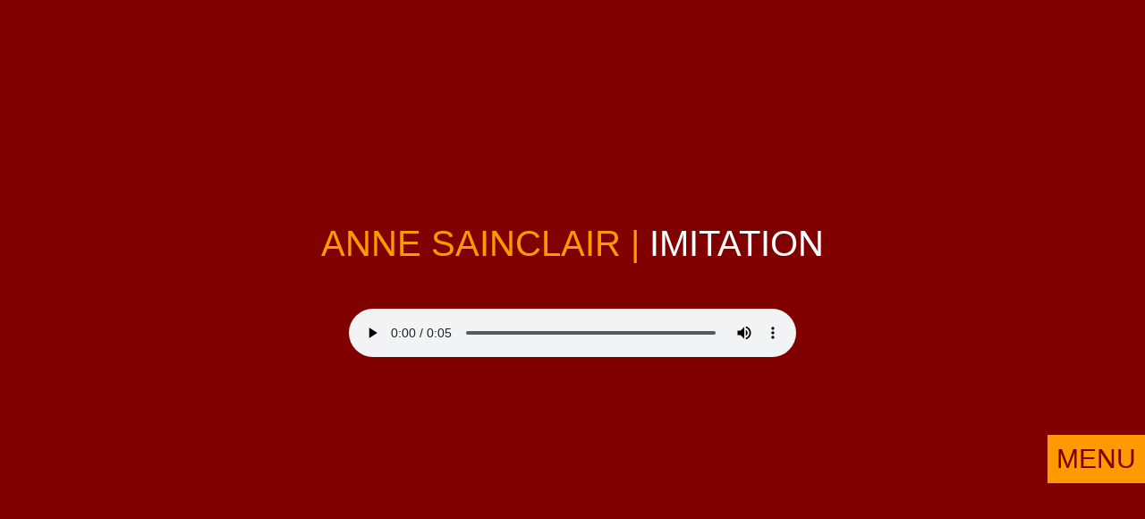

--- FILE ---
content_type: text/html
request_url: https://olgateresalagerwall.com/annes.html
body_size: 779
content:
<!DOCTYPE html>
<html>
<head>
<meta charset="utf-8">
<meta http-equiv="X-UA-Compatible" content="IE=edge">
<title>Menu | Olga Teresa Lagerwall</title>
<style type="text/css">
body {
margin:0px;
padding:0px;
text-align:center;
}  

a#back_to_top {
text-decoration:none;
    padding:10px;
	background-color:#FF9900;
	position:fixed;
	right:0;
	bottom:25%;
	color:#800000;
	font-size:30px;
	font-family:Arial, Helvetica, sans-serif;
	}
a#back_to_top:hover {
    color:#FFFFFF;
	text-decoration:none;
	}
a#top {
     position:absolute;
     top:0;
	 }
#menu{
margin-top:250px;
width:816px;
margin-left:auto;
margin-right:auto;
color: #FF9900; font-size:40px; font-family:Verdana, Arial, Helvetica, sans-serif;
}

img { border: none; 
border:0px;
outline:none;
}

.white{
color:#FFFFFF;
}
#retour_menu{
text-align:left;
margin-left:700px;
}
#retour_menu a {color: #FF9900; font-size:24px; font-family:Verdana, Arial, Helvetica, sans-serif; text-decoration:none;}

#retour_menu a:hover, #retour_menu a:focus, #retour_menu a:active {color:#FFFFFF;}
.in_wrp_ux4u_el_audio{ padding-top: 50px; }
.in_wrp_ux4u_el_audio audio{ width: 500px; }
.in_wrp_ux4u_el_audio video{ width: 500px; display: block; margin: 0 auto; }
.in_wrp_ux4u_el_audio audio{  width: 500px; display: block; margin: 0 auto; }
</style>
</head>

<body bgcolor="#800000">
<a href="myvoice.html" id="back_to_top">MENU</a>
<div id="menu">
ANNE SAINCLAIR  | <span class="white">IMITATION</span> 

	<div class="wrp_ux4u_el_audio">
		<div class="in_wrp_ux4u_el_audio">
			<audio controls>		 
			  <source src="son/anne_sinclair_imitation.mp3" type="audio/mpeg">
			  <source src="son/anne_sinclair_imitation.oggvorbis.ogg" type="audio/ogg">
				Votre navigateur ne supporte pas l'élément audio.
			</audio>
		</div>
	</div>

	</div>
</div>
</body>
</html>
